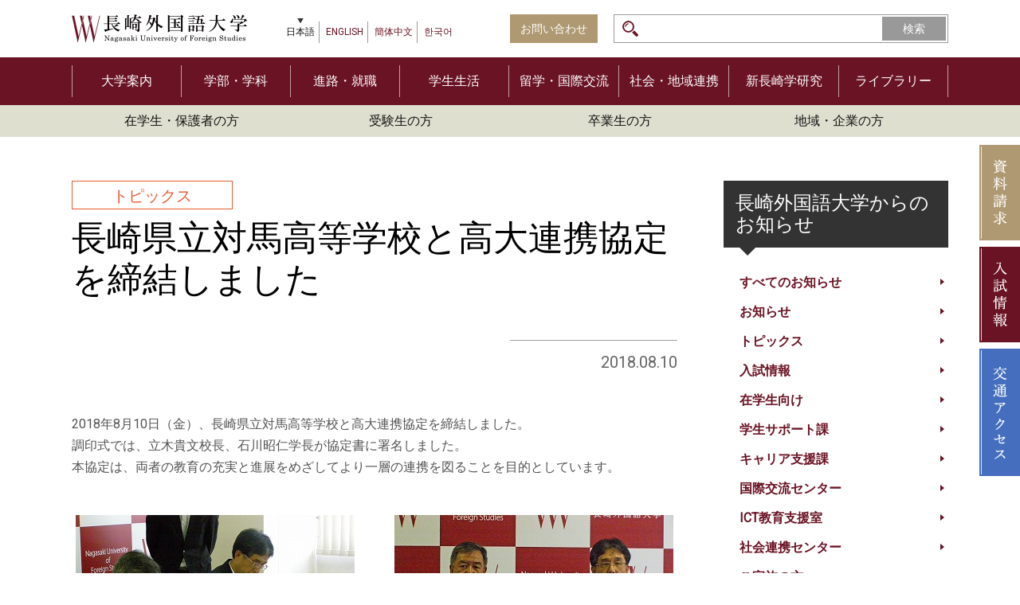

--- FILE ---
content_type: text/html; charset=UTF-8
request_url: https://www.nagasaki-gaigo.ac.jp/all/news_20180810/
body_size: 53727
content:
<!doctype html>
<html>
<head>
<meta charset="utf-8">
<title>
長崎県立対馬高等学校と高大連携協定を締結しました - 長崎外国語大学長崎外国語大学</title>
<meta name="viewport" content="width=device-width,initial-scale=1.0,user-scalable=yes">

<!-- CSS -->
<link rel="stylesheet" href="https://www.nagasaki-gaigo.ac.jp/cms/wp-content/themes/gaidai/css/ress.css">
<link rel="stylesheet" href="https://www.nagasaki-gaigo.ac.jp/cms/wp-content/themes/gaidai/css/layout.css">
<link rel="stylesheet" href="https://www.nagasaki-gaigo.ac.jp/cms/wp-content/themes/gaidai/css/note.css">
<link rel="stylesheet" href="https://www.nagasaki-gaigo.ac.jp/cms/wp-content/themes/gaidai/css/jquery.bxslider.css">
<link rel="stylesheet" href="https://www.nagasaki-gaigo.ac.jp/cms/wp-content/themes/gaidai/css/lightbox.css">
<link href="https://fonts.googleapis.com/css?family=Quattrocento|Roboto" rel="stylesheet">
<!-- Swiper CSS -->
<link rel="stylesheet" href="https://unpkg.com/swiper@8/swiper-bundle.min.css" />
<link rel="stylesheet" href="https://www.nagasaki-gaigo.ac.jp/cms/wp-content/themes/gaidai/css/swiper.css">
<!-- jQuery -->
<script type="text/javascript" src="https://www.nagasaki-gaigo.ac.jp/cms/wp-content/themes/gaidai/js/jquery.min.js"></script>
<script type="text/javascript" src="https://www.nagasaki-gaigo.ac.jp/cms/wp-content/themes/gaidai/js/jquery.bxslider.js"></script>
<script type="text/javascript" src="https://www.nagasaki-gaigo.ac.jp/cms/wp-content/themes/gaidai/js/smoothScroll.js"></script>
<script type="text/javascript" src="https://www.nagasaki-gaigo.ac.jp/cms/wp-content/themes/gaidai/js/tabtab.min.js"></script>
<script type="text/javascript" src="https://www.nagasaki-gaigo.ac.jp/cms/wp-content/themes/gaidai/js/velocity.js"></script>
<script type="text/javascript" src="https://www.nagasaki-gaigo.ac.jp/cms/wp-content/themes/gaidai/js/scripts.js"></script>
<script type="text/javascript" src="https://www.nagasaki-gaigo.ac.jp/cms/wp-content/themes/gaidai/js/lightbox.js"></script>
<!-- Swiper JS -->
<script src="https://unpkg.com/swiper@8/swiper-bundle.min.js"></script>

<!-- 検索フォーム -->
<script type="text/javascript">
var langtype 	= "<input type=\"hidden\" name=\"lang\" value=\"ja\">";
$(function() {
	$(langtype).insertAfter("input.feas-submit-button");
			$("#feas_0_1").attr("value","公開する");
		
	$(".content-searchResult h2").each(function() {
		var pubtext = $(this).html();
		$(this).html(
			pubtext.replace(/,公開する/,"")
		);							   
	});
})
</script>


	
	<script>	
	$(function(){
		$('.tabs').tabtab({
			startSlide: 1,   // starting slide on pageload
		});
	});
	</script>
    <script>
  (function(i,s,o,g,r,a,m){i['GoogleAnalyticsObject']=r;i[r]=i[r]||function(){
  (i[r].q=i[r].q||[]).push(arguments)},i[r].l=1*new Date();a=s.createElement(o),
  m=s.getElementsByTagName(o)[0];a.async=1;a.src=g;m.parentNode.insertBefore(a,m)
  })(window,document,'script','https://www.google-analytics.com/analytics.js','ga');

  ga('create', 'UA-92778754-1', 'auto');
  ga('send', 'pageview');

</script>
  
<meta name='robots' content='index, follow, max-image-preview:large, max-snippet:-1, max-video-preview:-1' />
	<style>img:is([sizes="auto" i], [sizes^="auto," i]) { contain-intrinsic-size: 3000px 1500px }</style>
	
	<!-- This site is optimized with the Yoast SEO plugin v25.9 - https://yoast.com/wordpress/plugins/seo/ -->
	<link rel="canonical" href="https://www.nagasaki-gaigo.ac.jp/all/news_20180810/" />
	<meta property="og:locale" content="ja_JP" />
	<meta property="og:type" content="article" />
	<meta property="og:title" content="長崎県立対馬高等学校と高大連携協定を締結しました - 長崎外国語大学" />
	<meta property="og:url" content="https://www.nagasaki-gaigo.ac.jp/all/news_20180810/" />
	<meta property="og:site_name" content="長崎外国語大学" />
	<meta property="article:published_time" content="2018-08-10T05:17:19+00:00" />
	<meta property="article:modified_time" content="2018-08-10T05:18:07+00:00" />
	<meta property="og:image" content="https://www.nagasaki-gaigo.ac.jp/cms/wp-content/uploads/2025/06/99895fb28f23fb901f325d5805ada20d.jpg" />
	<meta property="og:image:width" content="1416" />
	<meta property="og:image:height" content="939" />
	<meta property="og:image:type" content="image/jpeg" />
	<meta name="author" content="mainuser" />
	<meta name="twitter:card" content="summary_large_image" />
	<meta name="twitter:label1" content="執筆者" />
	<meta name="twitter:data1" content="mainuser" />
	<script type="application/ld+json" class="yoast-schema-graph">{"@context":"https://schema.org","@graph":[{"@type":"Article","@id":"https://www.nagasaki-gaigo.ac.jp/all/news_20180810/#article","isPartOf":{"@id":"https://www.nagasaki-gaigo.ac.jp/all/news_20180810/"},"author":{"name":"mainuser","@id":"https://www.nagasaki-gaigo.ac.jp/#/schema/person/673c18c19ebc1bd310f8f8cae83139f9"},"headline":"長崎県立対馬高等学校と高大連携協定を締結しました","datePublished":"2018-08-10T05:17:19+00:00","dateModified":"2018-08-10T05:18:07+00:00","mainEntityOfPage":{"@id":"https://www.nagasaki-gaigo.ac.jp/all/news_20180810/"},"wordCount":0,"publisher":{"@id":"https://www.nagasaki-gaigo.ac.jp/#organization"},"articleSection":["新着情報"],"inLanguage":"ja"},{"@type":"WebPage","@id":"https://www.nagasaki-gaigo.ac.jp/all/news_20180810/","url":"https://www.nagasaki-gaigo.ac.jp/all/news_20180810/","name":"長崎県立対馬高等学校と高大連携協定を締結しました - 長崎外国語大学","isPartOf":{"@id":"https://www.nagasaki-gaigo.ac.jp/#website"},"datePublished":"2018-08-10T05:17:19+00:00","dateModified":"2018-08-10T05:18:07+00:00","breadcrumb":{"@id":"https://www.nagasaki-gaigo.ac.jp/all/news_20180810/#breadcrumb"},"inLanguage":"ja","potentialAction":[{"@type":"ReadAction","target":["https://www.nagasaki-gaigo.ac.jp/all/news_20180810/"]}]},{"@type":"BreadcrumbList","@id":"https://www.nagasaki-gaigo.ac.jp/all/news_20180810/#breadcrumb","itemListElement":[{"@type":"ListItem","position":1,"name":"ホーム","item":"https://www.nagasaki-gaigo.ac.jp/"},{"@type":"ListItem","position":2,"name":"長崎県立対馬高等学校と高大連携協定を締結しました"}]},{"@type":"WebSite","@id":"https://www.nagasaki-gaigo.ac.jp/#website","url":"https://www.nagasaki-gaigo.ac.jp/","name":"長崎外国語大学","description":"世界がキャンパス！キャンパスが世界！","publisher":{"@id":"https://www.nagasaki-gaigo.ac.jp/#organization"},"alternateName":"長崎外大","potentialAction":[{"@type":"SearchAction","target":{"@type":"EntryPoint","urlTemplate":"https://www.nagasaki-gaigo.ac.jp/?s={search_term_string}"},"query-input":{"@type":"PropertyValueSpecification","valueRequired":true,"valueName":"search_term_string"}}],"inLanguage":"ja"},{"@type":"Organization","@id":"https://www.nagasaki-gaigo.ac.jp/#organization","name":"長崎外国語大学","alternateName":"長崎外大","url":"https://www.nagasaki-gaigo.ac.jp/","logo":{"@type":"ImageObject","inLanguage":"ja","@id":"https://www.nagasaki-gaigo.ac.jp/#/schema/logo/image/","url":"https://www.nagasaki-gaigo.ac.jp/cms/wp-content/uploads/2024/06/a386f2cbfed65defacdb2222144ba484.gif","contentUrl":"https://www.nagasaki-gaigo.ac.jp/cms/wp-content/uploads/2024/06/a386f2cbfed65defacdb2222144ba484.gif","width":568,"height":543,"caption":"長崎外国語大学"},"image":{"@id":"https://www.nagasaki-gaigo.ac.jp/#/schema/logo/image/"}},{"@type":"Person","@id":"https://www.nagasaki-gaigo.ac.jp/#/schema/person/673c18c19ebc1bd310f8f8cae83139f9","name":"mainuser","image":{"@type":"ImageObject","inLanguage":"ja","@id":"https://www.nagasaki-gaigo.ac.jp/#/schema/person/image/","url":"https://secure.gravatar.com/avatar/05b13fdd419f7d18761f84f46431baac39450647ae03cc3f62bb2cc8911e574e?s=96&d=mm&r=g","contentUrl":"https://secure.gravatar.com/avatar/05b13fdd419f7d18761f84f46431baac39450647ae03cc3f62bb2cc8911e574e?s=96&d=mm&r=g","caption":"mainuser"},"url":"https://www.nagasaki-gaigo.ac.jp/author/mainuser/"}]}</script>
	<!-- / Yoast SEO plugin. -->


<link rel='dns-prefetch' href='//www.googletagmanager.com' />
<script type="text/javascript">
/* <![CDATA[ */
window._wpemojiSettings = {"baseUrl":"https:\/\/s.w.org\/images\/core\/emoji\/16.0.1\/72x72\/","ext":".png","svgUrl":"https:\/\/s.w.org\/images\/core\/emoji\/16.0.1\/svg\/","svgExt":".svg","source":{"concatemoji":"https:\/\/www.nagasaki-gaigo.ac.jp\/cms\/wp-includes\/js\/wp-emoji-release.min.js?ver=6.8.3"}};
/*! This file is auto-generated */
!function(s,n){var o,i,e;function c(e){try{var t={supportTests:e,timestamp:(new Date).valueOf()};sessionStorage.setItem(o,JSON.stringify(t))}catch(e){}}function p(e,t,n){e.clearRect(0,0,e.canvas.width,e.canvas.height),e.fillText(t,0,0);var t=new Uint32Array(e.getImageData(0,0,e.canvas.width,e.canvas.height).data),a=(e.clearRect(0,0,e.canvas.width,e.canvas.height),e.fillText(n,0,0),new Uint32Array(e.getImageData(0,0,e.canvas.width,e.canvas.height).data));return t.every(function(e,t){return e===a[t]})}function u(e,t){e.clearRect(0,0,e.canvas.width,e.canvas.height),e.fillText(t,0,0);for(var n=e.getImageData(16,16,1,1),a=0;a<n.data.length;a++)if(0!==n.data[a])return!1;return!0}function f(e,t,n,a){switch(t){case"flag":return n(e,"\ud83c\udff3\ufe0f\u200d\u26a7\ufe0f","\ud83c\udff3\ufe0f\u200b\u26a7\ufe0f")?!1:!n(e,"\ud83c\udde8\ud83c\uddf6","\ud83c\udde8\u200b\ud83c\uddf6")&&!n(e,"\ud83c\udff4\udb40\udc67\udb40\udc62\udb40\udc65\udb40\udc6e\udb40\udc67\udb40\udc7f","\ud83c\udff4\u200b\udb40\udc67\u200b\udb40\udc62\u200b\udb40\udc65\u200b\udb40\udc6e\u200b\udb40\udc67\u200b\udb40\udc7f");case"emoji":return!a(e,"\ud83e\udedf")}return!1}function g(e,t,n,a){var r="undefined"!=typeof WorkerGlobalScope&&self instanceof WorkerGlobalScope?new OffscreenCanvas(300,150):s.createElement("canvas"),o=r.getContext("2d",{willReadFrequently:!0}),i=(o.textBaseline="top",o.font="600 32px Arial",{});return e.forEach(function(e){i[e]=t(o,e,n,a)}),i}function t(e){var t=s.createElement("script");t.src=e,t.defer=!0,s.head.appendChild(t)}"undefined"!=typeof Promise&&(o="wpEmojiSettingsSupports",i=["flag","emoji"],n.supports={everything:!0,everythingExceptFlag:!0},e=new Promise(function(e){s.addEventListener("DOMContentLoaded",e,{once:!0})}),new Promise(function(t){var n=function(){try{var e=JSON.parse(sessionStorage.getItem(o));if("object"==typeof e&&"number"==typeof e.timestamp&&(new Date).valueOf()<e.timestamp+604800&&"object"==typeof e.supportTests)return e.supportTests}catch(e){}return null}();if(!n){if("undefined"!=typeof Worker&&"undefined"!=typeof OffscreenCanvas&&"undefined"!=typeof URL&&URL.createObjectURL&&"undefined"!=typeof Blob)try{var e="postMessage("+g.toString()+"("+[JSON.stringify(i),f.toString(),p.toString(),u.toString()].join(",")+"));",a=new Blob([e],{type:"text/javascript"}),r=new Worker(URL.createObjectURL(a),{name:"wpTestEmojiSupports"});return void(r.onmessage=function(e){c(n=e.data),r.terminate(),t(n)})}catch(e){}c(n=g(i,f,p,u))}t(n)}).then(function(e){for(var t in e)n.supports[t]=e[t],n.supports.everything=n.supports.everything&&n.supports[t],"flag"!==t&&(n.supports.everythingExceptFlag=n.supports.everythingExceptFlag&&n.supports[t]);n.supports.everythingExceptFlag=n.supports.everythingExceptFlag&&!n.supports.flag,n.DOMReady=!1,n.readyCallback=function(){n.DOMReady=!0}}).then(function(){return e}).then(function(){var e;n.supports.everything||(n.readyCallback(),(e=n.source||{}).concatemoji?t(e.concatemoji):e.wpemoji&&e.twemoji&&(t(e.twemoji),t(e.wpemoji)))}))}((window,document),window._wpemojiSettings);
/* ]]> */
</script>
<style id='wp-emoji-styles-inline-css' type='text/css'>

	img.wp-smiley, img.emoji {
		display: inline !important;
		border: none !important;
		box-shadow: none !important;
		height: 1em !important;
		width: 1em !important;
		margin: 0 0.07em !important;
		vertical-align: -0.1em !important;
		background: none !important;
		padding: 0 !important;
	}
</style>
<link rel='stylesheet' id='wp-block-library-css' href='https://www.nagasaki-gaigo.ac.jp/cms/wp-includes/css/dist/block-library/style.min.css?ver=6.8.3' type='text/css' media='all' />
<style id='classic-theme-styles-inline-css' type='text/css'>
/*! This file is auto-generated */
.wp-block-button__link{color:#fff;background-color:#32373c;border-radius:9999px;box-shadow:none;text-decoration:none;padding:calc(.667em + 2px) calc(1.333em + 2px);font-size:1.125em}.wp-block-file__button{background:#32373c;color:#fff;text-decoration:none}
</style>
<style id='global-styles-inline-css' type='text/css'>
:root{--wp--preset--aspect-ratio--square: 1;--wp--preset--aspect-ratio--4-3: 4/3;--wp--preset--aspect-ratio--3-4: 3/4;--wp--preset--aspect-ratio--3-2: 3/2;--wp--preset--aspect-ratio--2-3: 2/3;--wp--preset--aspect-ratio--16-9: 16/9;--wp--preset--aspect-ratio--9-16: 9/16;--wp--preset--color--black: #000000;--wp--preset--color--cyan-bluish-gray: #abb8c3;--wp--preset--color--white: #ffffff;--wp--preset--color--pale-pink: #f78da7;--wp--preset--color--vivid-red: #cf2e2e;--wp--preset--color--luminous-vivid-orange: #ff6900;--wp--preset--color--luminous-vivid-amber: #fcb900;--wp--preset--color--light-green-cyan: #7bdcb5;--wp--preset--color--vivid-green-cyan: #00d084;--wp--preset--color--pale-cyan-blue: #8ed1fc;--wp--preset--color--vivid-cyan-blue: #0693e3;--wp--preset--color--vivid-purple: #9b51e0;--wp--preset--gradient--vivid-cyan-blue-to-vivid-purple: linear-gradient(135deg,rgba(6,147,227,1) 0%,rgb(155,81,224) 100%);--wp--preset--gradient--light-green-cyan-to-vivid-green-cyan: linear-gradient(135deg,rgb(122,220,180) 0%,rgb(0,208,130) 100%);--wp--preset--gradient--luminous-vivid-amber-to-luminous-vivid-orange: linear-gradient(135deg,rgba(252,185,0,1) 0%,rgba(255,105,0,1) 100%);--wp--preset--gradient--luminous-vivid-orange-to-vivid-red: linear-gradient(135deg,rgba(255,105,0,1) 0%,rgb(207,46,46) 100%);--wp--preset--gradient--very-light-gray-to-cyan-bluish-gray: linear-gradient(135deg,rgb(238,238,238) 0%,rgb(169,184,195) 100%);--wp--preset--gradient--cool-to-warm-spectrum: linear-gradient(135deg,rgb(74,234,220) 0%,rgb(151,120,209) 20%,rgb(207,42,186) 40%,rgb(238,44,130) 60%,rgb(251,105,98) 80%,rgb(254,248,76) 100%);--wp--preset--gradient--blush-light-purple: linear-gradient(135deg,rgb(255,206,236) 0%,rgb(152,150,240) 100%);--wp--preset--gradient--blush-bordeaux: linear-gradient(135deg,rgb(254,205,165) 0%,rgb(254,45,45) 50%,rgb(107,0,62) 100%);--wp--preset--gradient--luminous-dusk: linear-gradient(135deg,rgb(255,203,112) 0%,rgb(199,81,192) 50%,rgb(65,88,208) 100%);--wp--preset--gradient--pale-ocean: linear-gradient(135deg,rgb(255,245,203) 0%,rgb(182,227,212) 50%,rgb(51,167,181) 100%);--wp--preset--gradient--electric-grass: linear-gradient(135deg,rgb(202,248,128) 0%,rgb(113,206,126) 100%);--wp--preset--gradient--midnight: linear-gradient(135deg,rgb(2,3,129) 0%,rgb(40,116,252) 100%);--wp--preset--font-size--small: 13px;--wp--preset--font-size--medium: 20px;--wp--preset--font-size--large: 36px;--wp--preset--font-size--x-large: 42px;--wp--preset--spacing--20: 0.44rem;--wp--preset--spacing--30: 0.67rem;--wp--preset--spacing--40: 1rem;--wp--preset--spacing--50: 1.5rem;--wp--preset--spacing--60: 2.25rem;--wp--preset--spacing--70: 3.38rem;--wp--preset--spacing--80: 5.06rem;--wp--preset--shadow--natural: 6px 6px 9px rgba(0, 0, 0, 0.2);--wp--preset--shadow--deep: 12px 12px 50px rgba(0, 0, 0, 0.4);--wp--preset--shadow--sharp: 6px 6px 0px rgba(0, 0, 0, 0.2);--wp--preset--shadow--outlined: 6px 6px 0px -3px rgba(255, 255, 255, 1), 6px 6px rgba(0, 0, 0, 1);--wp--preset--shadow--crisp: 6px 6px 0px rgba(0, 0, 0, 1);}:where(.is-layout-flex){gap: 0.5em;}:where(.is-layout-grid){gap: 0.5em;}body .is-layout-flex{display: flex;}.is-layout-flex{flex-wrap: wrap;align-items: center;}.is-layout-flex > :is(*, div){margin: 0;}body .is-layout-grid{display: grid;}.is-layout-grid > :is(*, div){margin: 0;}:where(.wp-block-columns.is-layout-flex){gap: 2em;}:where(.wp-block-columns.is-layout-grid){gap: 2em;}:where(.wp-block-post-template.is-layout-flex){gap: 1.25em;}:where(.wp-block-post-template.is-layout-grid){gap: 1.25em;}.has-black-color{color: var(--wp--preset--color--black) !important;}.has-cyan-bluish-gray-color{color: var(--wp--preset--color--cyan-bluish-gray) !important;}.has-white-color{color: var(--wp--preset--color--white) !important;}.has-pale-pink-color{color: var(--wp--preset--color--pale-pink) !important;}.has-vivid-red-color{color: var(--wp--preset--color--vivid-red) !important;}.has-luminous-vivid-orange-color{color: var(--wp--preset--color--luminous-vivid-orange) !important;}.has-luminous-vivid-amber-color{color: var(--wp--preset--color--luminous-vivid-amber) !important;}.has-light-green-cyan-color{color: var(--wp--preset--color--light-green-cyan) !important;}.has-vivid-green-cyan-color{color: var(--wp--preset--color--vivid-green-cyan) !important;}.has-pale-cyan-blue-color{color: var(--wp--preset--color--pale-cyan-blue) !important;}.has-vivid-cyan-blue-color{color: var(--wp--preset--color--vivid-cyan-blue) !important;}.has-vivid-purple-color{color: var(--wp--preset--color--vivid-purple) !important;}.has-black-background-color{background-color: var(--wp--preset--color--black) !important;}.has-cyan-bluish-gray-background-color{background-color: var(--wp--preset--color--cyan-bluish-gray) !important;}.has-white-background-color{background-color: var(--wp--preset--color--white) !important;}.has-pale-pink-background-color{background-color: var(--wp--preset--color--pale-pink) !important;}.has-vivid-red-background-color{background-color: var(--wp--preset--color--vivid-red) !important;}.has-luminous-vivid-orange-background-color{background-color: var(--wp--preset--color--luminous-vivid-orange) !important;}.has-luminous-vivid-amber-background-color{background-color: var(--wp--preset--color--luminous-vivid-amber) !important;}.has-light-green-cyan-background-color{background-color: var(--wp--preset--color--light-green-cyan) !important;}.has-vivid-green-cyan-background-color{background-color: var(--wp--preset--color--vivid-green-cyan) !important;}.has-pale-cyan-blue-background-color{background-color: var(--wp--preset--color--pale-cyan-blue) !important;}.has-vivid-cyan-blue-background-color{background-color: var(--wp--preset--color--vivid-cyan-blue) !important;}.has-vivid-purple-background-color{background-color: var(--wp--preset--color--vivid-purple) !important;}.has-black-border-color{border-color: var(--wp--preset--color--black) !important;}.has-cyan-bluish-gray-border-color{border-color: var(--wp--preset--color--cyan-bluish-gray) !important;}.has-white-border-color{border-color: var(--wp--preset--color--white) !important;}.has-pale-pink-border-color{border-color: var(--wp--preset--color--pale-pink) !important;}.has-vivid-red-border-color{border-color: var(--wp--preset--color--vivid-red) !important;}.has-luminous-vivid-orange-border-color{border-color: var(--wp--preset--color--luminous-vivid-orange) !important;}.has-luminous-vivid-amber-border-color{border-color: var(--wp--preset--color--luminous-vivid-amber) !important;}.has-light-green-cyan-border-color{border-color: var(--wp--preset--color--light-green-cyan) !important;}.has-vivid-green-cyan-border-color{border-color: var(--wp--preset--color--vivid-green-cyan) !important;}.has-pale-cyan-blue-border-color{border-color: var(--wp--preset--color--pale-cyan-blue) !important;}.has-vivid-cyan-blue-border-color{border-color: var(--wp--preset--color--vivid-cyan-blue) !important;}.has-vivid-purple-border-color{border-color: var(--wp--preset--color--vivid-purple) !important;}.has-vivid-cyan-blue-to-vivid-purple-gradient-background{background: var(--wp--preset--gradient--vivid-cyan-blue-to-vivid-purple) !important;}.has-light-green-cyan-to-vivid-green-cyan-gradient-background{background: var(--wp--preset--gradient--light-green-cyan-to-vivid-green-cyan) !important;}.has-luminous-vivid-amber-to-luminous-vivid-orange-gradient-background{background: var(--wp--preset--gradient--luminous-vivid-amber-to-luminous-vivid-orange) !important;}.has-luminous-vivid-orange-to-vivid-red-gradient-background{background: var(--wp--preset--gradient--luminous-vivid-orange-to-vivid-red) !important;}.has-very-light-gray-to-cyan-bluish-gray-gradient-background{background: var(--wp--preset--gradient--very-light-gray-to-cyan-bluish-gray) !important;}.has-cool-to-warm-spectrum-gradient-background{background: var(--wp--preset--gradient--cool-to-warm-spectrum) !important;}.has-blush-light-purple-gradient-background{background: var(--wp--preset--gradient--blush-light-purple) !important;}.has-blush-bordeaux-gradient-background{background: var(--wp--preset--gradient--blush-bordeaux) !important;}.has-luminous-dusk-gradient-background{background: var(--wp--preset--gradient--luminous-dusk) !important;}.has-pale-ocean-gradient-background{background: var(--wp--preset--gradient--pale-ocean) !important;}.has-electric-grass-gradient-background{background: var(--wp--preset--gradient--electric-grass) !important;}.has-midnight-gradient-background{background: var(--wp--preset--gradient--midnight) !important;}.has-small-font-size{font-size: var(--wp--preset--font-size--small) !important;}.has-medium-font-size{font-size: var(--wp--preset--font-size--medium) !important;}.has-large-font-size{font-size: var(--wp--preset--font-size--large) !important;}.has-x-large-font-size{font-size: var(--wp--preset--font-size--x-large) !important;}
:where(.wp-block-post-template.is-layout-flex){gap: 1.25em;}:where(.wp-block-post-template.is-layout-grid){gap: 1.25em;}
:where(.wp-block-columns.is-layout-flex){gap: 2em;}:where(.wp-block-columns.is-layout-grid){gap: 2em;}
:root :where(.wp-block-pullquote){font-size: 1.5em;line-height: 1.6;}
</style>
<link rel='stylesheet' id='contact-form-7-css' href='https://www.nagasaki-gaigo.ac.jp/cms/wp-content/plugins/contact-form-7/includes/css/styles.css?ver=6.0.6' type='text/css' media='all' />

<!-- Site Kit によって追加された Google タグ（gtag.js）スニペット -->
<!-- Google アナリティクス スニペット (Site Kit が追加) -->
<script type="text/javascript" src="https://www.googletagmanager.com/gtag/js?id=GT-TQRTJG5" id="google_gtagjs-js" async></script>
<script type="text/javascript" id="google_gtagjs-js-after">
/* <![CDATA[ */
window.dataLayer = window.dataLayer || [];function gtag(){dataLayer.push(arguments);}
gtag("set","linker",{"domains":["www.nagasaki-gaigo.ac.jp"]});
gtag("js", new Date());
gtag("set", "developer_id.dZTNiMT", true);
gtag("config", "GT-TQRTJG5");
/* ]]> */
</script>
<link rel="https://api.w.org/" href="https://www.nagasaki-gaigo.ac.jp/wp-json/" /><link rel="alternate" title="JSON" type="application/json" href="https://www.nagasaki-gaigo.ac.jp/wp-json/wp/v2/posts/8484" /><link rel="alternate" title="oEmbed (JSON)" type="application/json+oembed" href="https://www.nagasaki-gaigo.ac.jp/wp-json/oembed/1.0/embed?url=https%3A%2F%2Fwww.nagasaki-gaigo.ac.jp%2Fall%2Fnews_20180810%2F" />
<link rel="alternate" title="oEmbed (XML)" type="text/xml+oembed" href="https://www.nagasaki-gaigo.ac.jp/wp-json/oembed/1.0/embed?url=https%3A%2F%2Fwww.nagasaki-gaigo.ac.jp%2Fall%2Fnews_20180810%2F&#038;format=xml" />
<script>readMoreArgs = []</script><script type="text/javascript">
				EXPM_VERSION=3.51;EXPM_AJAX_URL='https://www.nagasaki-gaigo.ac.jp/cms/wp-admin/admin-ajax.php';
			function yrmAddEvent(element, eventName, fn) {
				if (element.addEventListener)
					element.addEventListener(eventName, fn, false);
				else if (element.attachEvent)
					element.attachEvent('on' + eventName, fn);
			}
			</script><meta name="generator" content="Site Kit by Google 1.161.0" /><link rel="icon" href="https://www.nagasaki-gaigo.ac.jp/cms/wp-content/uploads/2023/07/cropped-logo2-32x32.png" sizes="32x32" />
<link rel="icon" href="https://www.nagasaki-gaigo.ac.jp/cms/wp-content/uploads/2023/07/cropped-logo2-192x192.png" sizes="192x192" />
<link rel="apple-touch-icon" href="https://www.nagasaki-gaigo.ac.jp/cms/wp-content/uploads/2023/07/cropped-logo2-180x180.png" />
<meta name="msapplication-TileImage" content="https://www.nagasaki-gaigo.ac.jp/cms/wp-content/uploads/2023/07/cropped-logo2-270x270.png" />
</head><body id="top">
<div id="container">
<header class="header-home">
    	<div class="inner">
        	<div id="header-left">
                <a href="https://www.nagasaki-gaigo.ac.jp" id="logo">
                    <img src="https://www.nagasaki-gaigo.ac.jp/cms/wp-content/themes/gaidai/images/common/logo-2x.png" alt="長崎外国語大学">
                </a>
                
                                <ul id="langSelect">
                    <li><a href="https://www.nagasaki-gaigo.ac.jp" class="selected">日本語</a></li>
                    <li><a href="https://www.nagasaki-gaigo.ac.jp?lang=en" class="notselected">ENGLISH</a></li>
                    <li><a href="https://www.nagasaki-gaigo.ac.jp?lang=sc" class="notselected">簡体中文</a></li>
                    <li><a href="https://www.nagasaki-gaigo.ac.jp?lang=kr" class="notselected">한국어</a>
                </ul>
                            </div>
            
                        <ul id="func">
				<li><a href="https://www.nagasaki-gaigo.ac.jp/other-information/contact/">お問い合わせ</a></li>
                <li>
                	<!--
                	<form action="" id="searchForm">
						<input type="text">
                        <input type="submit" value="検索" >                    	
                    </form>
                    -->
                    <form id='feas-searchform-0' action='https://www.nagasaki-gaigo.ac.jp/' method='get'  >
<input type='text' name='s_keyword_0' id='feas_0_0' class='feas_archive_freeword' value=''   />
<input type='submit' name='searchbutton' id='feas-submit-button-0' class='feas-submit-button' value='検索' />

<input type='hidden' name='csp' value='search_add' />
<input type='hidden' name='feadvns_max_line_0' value='1' />
<input type='hidden' name='fe_form_no' value='0' />
</form>
                </li>            
            </ul>
                    </div>
    </header>
<p id="main-menu-open-wrap"><span id="main-menu-open">メインメニュー</span></p>
<div id="main-menu">
<nav id="gNav">
    <ul class="inner">
    	        	<li><a href="https://www.nagasaki-gaigo.ac.jp/about/">
				大学案内            </a></li>
                	<li><a href="https://www.nagasaki-gaigo.ac.jp/faculties-and-departments/">
				学部・学科            </a></li>
                	<li><a href="https://www.nagasaki-gaigo.ac.jp/career/">
				進路・就職            </a></li>
                	<li><a href="https://www.nagasaki-gaigo.ac.jp/campus-life/">
				学生生活            </a></li>
                	<li><a href="https://www.nagasaki-gaigo.ac.jp/studying-abroad/">
				留学・国際交流            </a></li>
                	<li><a href="https://www.nagasaki-gaigo.ac.jp/ccrcc/">
				社会・地域連携            </a></li>
                	<li><a href="https://www.nagasaki-gaigo.ac.jp/recnas/">
				新長崎学研究            </a></li>
                	<li><a href="https://www.nagasaki-gaigo.ac.jp/library/">
				ライブラリー            </a></li>
            </ul>    
</nav>

<nav id="subNav">
    <ul class="inner">
                	<li><a href="https://www.nagasaki-gaigo.ac.jp/to-students/">
				在学生・保護者の方            </a></li>
                	<li><a href="https://www.nagasaki-gaigo.ac.jp/applicants/">
				受験生の方            </a></li>
                	<li><a href="https://www.nagasaki-gaigo.ac.jp/alumni/">
				卒業生の方            </a></li>
                	<li><a href="https://www.nagasaki-gaigo.ac.jp/public/">
				地域・企業の方            </a></li>
            </ul>  
</nav>

<nav id="fixedNav-sp">
    <ul class="inner">
        <li><a href="https://www.nagasaki-gaigo.ac.jp/other-information/request/">資料請求</a></li>
        <li><a href="https://www.nagasaki-gaigo.ac.jp/exam-site/" target="_blank">入試情報</a></li>
        <li><a href="https://www.nagasaki-gaigo.ac.jp/other-information/access/">交通アクセス</a></li>
    </ul>
</nav>



</div><!--main-menu-open END-->

<nav id="fixedNav">
    <ul>
        <li><a href="https://www.nagasaki-gaigo.ac.jp/other-information/request/"><img src="https://www.nagasaki-gaigo.ac.jp/cms/wp-content/themes/gaidai/images/common/fixed-btn-01.png" alt="資料請求"></a></li>
        <li><a href="https://www.nagasaki-gaigo.ac.jp/exam-site/" target="_blank"><img src="https://www.nagasaki-gaigo.ac.jp/cms/wp-content/themes/gaidai/images/common/fixed-btn-02.png" alt="入試情報"></a></li>
        <li><a href="https://www.nagasaki-gaigo.ac.jp/other-information/access/"><img src="https://www.nagasaki-gaigo.ac.jp/cms/wp-content/themes/gaidai/images/common/fixed-btn-03.png" alt="交通アクセス"></a></li>
    </ul>
</nav>



  <div id="main-sub" class="main news-single">
    <div class="inner">
      <div id="content">
        <div id="note" class="cf">
        
        		<span class="newsCatIcon" style="border-color:#e55c32;color:#e55c32" >
        	トピックス        </span>
                 
          <h1>長崎県立対馬高等学校と高大連携協定を締結しました</h1>
          <p class="date">2018.08.10</p>
          
          <p>2018年8月10日（金）、長崎県立対馬高等学校と高大連携協定を締結しました。<br />
調印式では、立木貴文校長、石川昭仁学長が協定書に署名しました。<br />
本協定は、両者の教育の充実と進展をめざしてより一層の連携を図ることを目的としています。</p>
<table class="twocolumn">
<tbody>
<tr style="height: 291px">
<td style="height: 291px;text-align: left"><img fetchpriority="high" decoding="async" class="aligncenter size-full wp-image-8485" src="http://www.nagasaki-gaigo.ac.jp/cms/wp-content/uploads/2018/08/tsushima_1.jpg" alt="" width="350" height="262" srcset="https://www.nagasaki-gaigo.ac.jp/cms/wp-content/uploads/2018/08/tsushima_1.jpg 350w, https://www.nagasaki-gaigo.ac.jp/cms/wp-content/uploads/2018/08/tsushima_1-300x225.jpg 300w" sizes="(max-width: 350px) 100vw, 350px" /></td>
<td style="height: 291px;text-align: left"><img decoding="async" class="aligncenter size-full wp-image-8486" src="http://www.nagasaki-gaigo.ac.jp/cms/wp-content/uploads/2018/08/tsushima_2.jpg" alt="" width="350" height="262" srcset="https://www.nagasaki-gaigo.ac.jp/cms/wp-content/uploads/2018/08/tsushima_2.jpg 350w, https://www.nagasaki-gaigo.ac.jp/cms/wp-content/uploads/2018/08/tsushima_2-300x225.jpg 300w" sizes="(max-width: 350px) 100vw, 350px" /></td>
</tr>
<tr style="height: 23.6165px">
<td style="height: 23.6165px;text-align: left" colspan="2"><img decoding="async" class="wp-image-8487 alignleft" src="http://www.nagasaki-gaigo.ac.jp/cms/wp-content/uploads/2018/08/tsushima_3.jpg" width="720" height="411" srcset="https://www.nagasaki-gaigo.ac.jp/cms/wp-content/uploads/2018/08/tsushima_3.jpg 700w, https://www.nagasaki-gaigo.ac.jp/cms/wp-content/uploads/2018/08/tsushima_3-300x171.jpg 300w" sizes="(max-width: 720px) 100vw, 720px" /></td>
</tr>
</tbody>
</table>
<p>&nbsp;</p>
<h5>お問合せ先</h5>
<p>長崎外国語大学  社会連携センター</p>
<hr>

        </div>
        <!--note END-->
        
        <section class="note-add">
    <div class="tabs">

        <ul class="tabs__menu">
        
            
                    </ul>

        <div class="tabs__content">
        
            
                    </div>

  </div>
</section>


<section style="display:none;">

<div class="newsBox-inner">
    <dl>
        <dt>
                        
                            <p class="newsCatTitle">関連のあるお知らせ</p>
                    </dt>
        <dd>
			<p>            	現在、関連のあるお知らせはありません。            
            </p>        </dd>
    </dl>
</div><!--newsBox-inner END--> 

  
</section>

 
        

      </div>
      <!--content END-->
      <div id="sidebar">
            <div id="sidebar">
	
        <p id="parentName"><span class="name">長崎外国語大学からのお知らせ</span><span class="hukidashi"></span></p>
        <ul id="brothers">
        	<li><a href="https://www.nagasaki-gaigo.ac.jp/news/all/">すべてのお知らせ</a><span class="arrow"></span></li>
                        <li><a href="https://www.nagasaki-gaigo.ac.jp/newscat/other/">お知らせ</a><span class="arrow"></span></li>
                        <li><a href="https://www.nagasaki-gaigo.ac.jp/newscat/topics/">トピックス</a><span class="arrow"></span></li>
                        <li><a href="https://www.nagasaki-gaigo.ac.jp/newscat/examination-info/">入試情報</a><span class="arrow"></span></li>
                        <li><a href="https://www.nagasaki-gaigo.ac.jp/newscat/students/">在学生向け</a><span class="arrow"></span></li>
                        <li><a href="https://www.nagasaki-gaigo.ac.jp/newscat/students-support-division/">学生サポート課</a><span class="arrow"></span></li>
                        <li><a href="https://www.nagasaki-gaigo.ac.jp/newscat/carrer-support-division/">キャリア支援課</a><span class="arrow"></span></li>
                        <li><a href="https://www.nagasaki-gaigo.ac.jp/newscat/international-exchange-center/">国際交流センター</a><span class="arrow"></span></li>
                        <li><a href="https://www.nagasaki-gaigo.ac.jp/newscat/ict/">ICT教育支援室</a><span class="arrow"></span></li>
                        <li><a href="https://www.nagasaki-gaigo.ac.jp/newscat/ccrcc-info/">社会連携センター</a><span class="arrow"></span></li>
                        <li><a href="https://www.nagasaki-gaigo.ac.jp/newscat/parents/">ご家族の方へ</a><span class="arrow"></span></li>
                    </ul>
	
    </div>
<!--sidebar END-->       </div>
      <!--sidebar END--> 
    </div>
    <!--inner END--> 
  </div>
  <!--main END--> 
  
<footer>
	    <div id="breadcrumbList">
        <div class="inner">
            <ul>
                <li class="breadcrumb-home"><a href="https://www.nagasaki-gaigo.ac.jp">HOME</a></li>
                                	<li><a href="https://www.nagasaki-gaigo.ac.jp/news/all/">長崎外国語大学からのお知らせ</a></li>
					<li><a href="https://www.nagasaki-gaigo.ac.jp/newscat/topics/">	トピックス</a></li>
                    <li>長崎県立対馬高等学校と高大連携協定を締結しました</li>

                

            </ul>
            <a href="#top" id="toTop"><span>ページの先頭へ</span></a>
        </div>
    </div>
    
        <div id="sitemap">
        <div class="inner">
            <h2>長崎外国語大学ウェブサイト コンテンツ一覧</h2>
            <ul id="sitemap-blocks">
                <li class="sitemap-block">
                	<h3 class="haveWrap"><a href="https://www.nagasaki-gaigo.ac.jp/about/" class="have">大学案内</a></h3>
<ul>
	   <li><a href="https://www.nagasaki-gaigo.ac.jp/about/outline/" >大学概要</a>

    
	
					
	</li>
		   <li><a href="https://www.nagasaki-gaigo.ac.jp/about/president/" >学長室</a>

    
	
					
	</li>
		   <li><a href="https://www.nagasaki-gaigo.ac.jp/about/organization-and-management/" >組織と運営 </a>

    
	
					
	</li>
		   <li><a href="https://www.nagasaki-gaigo.ac.jp/about/educationalinformation/" >大学の教育活動に伴う基本的な情報</a>

    
	
					
	</li>
		   <li><a href="https://www.nagasaki-gaigo.ac.jp/about/financial_info/" >財務情報の公開</a>

    
	
					
	</li>
		   <li><a href="https://www.nagasaki-gaigo.ac.jp/about/student_support_act_list/" >修学支援法に基づく機関要件確認のための情報公開</a>

    
	
					
	</li>
		   <li><a href="https://www.nagasaki-gaigo.ac.jp/about/internalqualityassurance/" >内部質保証の推進と自己点検・評価</a>

    
	
					
	</li>
		   <li><a href="https://www.nagasaki-gaigo.ac.jp/about/educational_innovation/" >大学教育改革</a>

    
	
					
	</li>
		   <li><a href="https://www.nagasaki-gaigo.ac.jp/about/ir_information/" >IR情報公開</a>

    
	
					
	</li>
		   <li><a href="https://www.nagasaki-gaigo.ac.jp/about/compliance/" >コンプライアンスの推進</a>

    
	
					
	</li>
		   <li><a href="https://www.nagasaki-gaigo.ac.jp/about/center/" >センター・付属機関</a>

    
	
					
	</li>
		   <li><a href="https://www.nagasaki-gaigo.ac.jp/about/publication/" >報道・広報資料</a>

    
	
					
	</li>
		   <li><a href="https://www.nagasaki-gaigo.ac.jp/about/donation/" >ご寄付のお願い</a>

    
	
					
	</li>
		   <li><a href="https://www.nagasaki-gaigo.ac.jp/about/recruit/" >教職員採用情報	</a>

    
	
					
	</li>
					   <li><a href="https://www.nagasaki-gaigo.ac.jp/about/information-security-policy/" >学校法人長崎学院 情報セキュリティポリシー</a>

    
	
					
	</li>
		   <li><a href="https://www.nagasaki-gaigo.ac.jp/about/openaccesspolicy/" >長崎外国語大学 オープンアクセスポリシー</a>

    
	
					
	</li>
					   <li><a href="https://www.nagasaki-gaigo.ac.jp/about/affiliated_company/" >関連会社について</a>

    
	
					
	</li>
		</ul>
<h3 class="haveWrap"><a href="https://www.nagasaki-gaigo.ac.jp/faculties-and-departments/" class="have">学部・学科</a></h3>
<ul>
	   <li><a href="https://www.nagasaki-gaigo.ac.jp/faculties-and-departments/nippon/" >国際日本学科について</a>

    
	
					
	</li>
		   <li><a href="https://www.nagasaki-gaigo.ac.jp/faculties-and-departments/teachers/" >教員紹介</a>

    
	
					
	</li>
		   <li><a href="https://www.nagasaki-gaigo.ac.jp/faculties-and-departments/philosophy_idea/" >教育理念、教育研究上の目的および人材育成の目的</a>

    
	
					
	</li>
		   <li><a href="https://www.nagasaki-gaigo.ac.jp/faculties-and-departments/department-2/" >学科・専修</a>

    
	
					
	</li>
		   <li><a href="https://www.nagasaki-gaigo.ac.jp/faculties-and-departments/2-foreign-languages/" >2ヵ国語と私</a>

    
	
					
	</li>
		   <li><a href="https://www.nagasaki-gaigo.ac.jp/faculties-and-departments/professional-education-program/" >専門教育プログラム</a>

    
	
					
	</li>
		   <li><a href="https://www.nagasaki-gaigo.ac.jp/faculties-and-departments/project/" >Gaidaiプロジェクト</a>

    
	
					
	</li>
		   <li><a href="https://www.nagasaki-gaigo.ac.jp/faculties-and-departments/curriculum/" >カリキュラム</a>

    
	
					
	</li>
		   <li><a href="https://www.nagasaki-gaigo.ac.jp/faculties-and-departments/department_introduction/" >本学で学べる言語の紹介動画</a>

    
	
					
	</li>
		   <li><a href="https://www.nagasaki-gaigo.ac.jp/faculties-and-departments/course-of-study/" >教員養成に関する情報</a>

    
	
					
	</li>
		   <li><a href="https://www.nagasaki-gaigo.ac.jp/faculties-and-departments/kyoushoku_guidebook/" >教職ガイドブック</a>

    
	
					
	</li>
		   <li><a href="https://www.nagasaki-gaigo.ac.jp/faculties-and-departments/literacy_education_program/" >NUFS DS リテラシー教育プログラム</a>

    
	
					
	</li>
		</ul>
                </li>
                <li class="sitemap-block">
                	<h3 class="haveWrap"><a href="https://www.nagasaki-gaigo.ac.jp/career/" class="have">進路・就職</a></h3>
<ul>
	   <li><a href="https://www.nagasaki-gaigo.ac.jp/career/career_support/" >キャリアサポート</a>

    
	
					
	</li>
		   <li><a href="https://www.nagasaki-gaigo.ac.jp/career/career_center/" >キャリアセンター</a>

    
	
					
	</li>
		   <li><a href="https://www.nagasaki-gaigo.ac.jp/career/license/" >資格取得</a>

    
	
					
	</li>
		   <li><a href="https://www.nagasaki-gaigo.ac.jp/career/place-of-employment/" >過去3年間の主な就職先（業種別）と進学先</a>

    
	
					
	</li>
		   <li><a href="https://www.nagasaki-gaigo.ac.jp/career/certificate-examination/" >検定試験</a>

    
	
					
	</li>
		   <li><a href="https://www.nagasaki-gaigo.ac.jp/career/alumnus_message/" >卒業生インタビュー</a>

    
	
					
	</li>
		</ul>
<h3 class="haveWrap"><a href="https://www.nagasaki-gaigo.ac.jp/campus-life/" class="have">学生生活</a></h3>
<ul>
	   <li><a href="https://www.nagasaki-gaigo.ac.jp/campus-life/calendar/" >学年暦</a>

    
	
					
	</li>
			   <li><a href="https://www.nagasaki-gaigo.ac.jp/campus-life/campus-map/" >キャンパスマップ</a>

    
	
					
	</li>
		   <li><a href="https://www.nagasaki-gaigo.ac.jp/campus-life/original-scholarship/" >オリジナルの奨学金</a>

    
	
					
	</li>
		   <li><a href="https://www.nagasaki-gaigo.ac.jp/campus-life/club/" >クラブ・サークル紹介</a>

    
	
					
	</li>
		   <li><a href="https://www.nagasaki-gaigo.ac.jp/campus-life/former_school/" >キャンパスデータ</a>

    
	
					
	</li>
		   <li><a href="https://www.nagasaki-gaigo.ac.jp/campus-life/barrier_free/" >障がいのある学生への支援</a>

    
	
					
	</li>
		   <li><a href="https://www.nagasaki-gaigo.ac.jp/campus-life/ampelos/" >国際寮「アンペロス」</a>

    
	
					
	</li>
			   <li><a href="https://www.nagasaki-gaigo.ac.jp/campus-life/nayami/" >お悩み相談</a>

    
	
					
	</li>
		</ul>
<h3 class="haveWrap"><a href="https://www.nagasaki-gaigo.ac.jp/studying-abroad/" class="have">留学・国際交流</a></h3>
<ul>
	   <li><a href="https://www.nagasaki-gaigo.ac.jp/studying-abroad/studyabroad_system/" >長崎外大の留学制度</a>

    
	
					
	</li>
		   <li><a href="https://www.nagasaki-gaigo.ac.jp/studying-abroad/7supports/" >7つの留学支援制度</a>

    
	
					
	</li>
		   <li><a href="https://www.nagasaki-gaigo.ac.jp/studying-abroad/real_feeling/" >留学のホンネ（教員 × 在学生対談）</a>

    
	
					
	</li>
		   <li><a href="https://www.nagasaki-gaigo.ac.jp/studying-abroad/experience_report/" >留学体験レポート</a>

    
	
					
	</li>
		   <li><a href="https://www.nagasaki-gaigo.ac.jp/studying-abroad/learn_together/" >留学生と私</a>

    
	
					
	</li>
					   <li><a href="https://www.nagasaki-gaigo.ac.jp/studying-abroad/experiencereport/" >学内留学体験レポート</a>

    
	
					
	</li>
		   <li><a href="https://www.nagasaki-gaigo.ac.jp/studying-abroad/regionalinternationalexchange/" >留学しなくても国際交流</a>

    
	
					
	</li>
		   <li><a href="https://www.nagasaki-gaigo.ac.jp/studying-abroad/partner_university/" >国際交流協定校</a>

    
	
					
	</li>
			   <li><a href="https://www.nagasaki-gaigo.ac.jp/studying-abroad/schedule_studyabroad/" >留学スケジュール</a>

    
	
					
	</li>
		   <li><a href="https://www.nagasaki-gaigo.ac.jp/studying-abroad/receiving_program/" >留学生向け（受入）留学プログラム</a>

    
	
					
	</li>
		   <li><a href="https://www.nagasaki-gaigo.ac.jp/studying-abroad/summer_program/" >留学生向け（受入）夏季短期留学プログラム</a>

    
	
					
	</li>
		</ul>
                </li>
                <li class="sitemap-block">
                	<h3 class="haveWrap"><a href="https://www.nagasaki-gaigo.ac.jp/ccrcc/" class="have">社会・地域連携</a></h3>
<ul>
	   <li><a href="https://www.nagasaki-gaigo.ac.jp/ccrcc/center/" >社会連携センター</a>

    
	
					
	</li>
		   <li><a href="https://www.nagasaki-gaigo.ac.jp/ccrcc/openlecture/" >語学セミナー</a>

    
	
					
	</li>
		   <li><a href="https://www.nagasaki-gaigo.ac.jp/ccrcc/koukaikouza/" >公開講座</a>

    
	
					
	</li>
		   <li><a href="https://www.nagasaki-gaigo.ac.jp/ccrcc/homecoming_obog/" >ホームカミングデー、外語祭OB/OG会</a>

    
	
					
	</li>
		   <li><a href="https://www.nagasaki-gaigo.ac.jp/ccrcc/recurrent/" >社会人リカレント講座</a>

    
	
					
	</li>
		   <li><a href="https://www.nagasaki-gaigo.ac.jp/ccrcc/introduction/" >研究者紹介</a>

    
	
					
	</li>
		   <li><a href="https://www.nagasaki-gaigo.ac.jp/ccrcc/agreement/" >学校法人長崎学院（長崎外国語大学）との協定締結先一覧</a>

    
	
					
	</li>
		   <li><a href="https://www.nagasaki-gaigo.ac.jp/ccrcc/past_record/" >社会連携の取組実績</a>

    
	
					
	</li>
		   <li><a href="https://www.nagasaki-gaigo.ac.jp/ccrcc/evc/" >英語ボキャブラリーコンテスト</a>

    
	
					
	</li>
		   <li><a href="https://www.nagasaki-gaigo.ac.jp/ccrcc/industry_academia_government/" >九州西部地域大学・短期大学連合 産学官連携プラットフォーム</a>

    
	
					
	</li>
		</ul>
<h3 class="haveWrap"><a href="https://www.nagasaki-gaigo.ac.jp/recnas/" class="have">新長崎学研究</a></h3>
<ul>
	   <li><a href="https://www.nagasaki-gaigo.ac.jp/recnas/aboutrecnas/" >新長崎学研究センター</a>

    
	
					
	</li>
		   <li><a href="https://www.nagasaki-gaigo.ac.jp/recnas/newspaper/" >写真に見る115年前の長崎―日露戦争時代―</a>

    
	
					
	</li>
		   <li><a href="https://www.nagasaki-gaigo.ac.jp/recnas/uenohikoma/" >上野彦馬とその時代</a>

    
	
					
	</li>
			   <li><a href="https://www.nagasaki-gaigo.ac.jp/recnas/publications/" >刊行物</a>

    
	
					
	</li>
		   <li><a href="https://www.nagasaki-gaigo.ac.jp/recnas/researchmeeting/" >活動実績</a>

    
	
					
	</li>
		   <li><a href="https://www.nagasaki-gaigo.ac.jp/recnas/mooc/" >講義教材動画（MOOC）</a>

    
	
					
	</li>
			   <li><a href="https://www.nagasaki-gaigo.ac.jp/recnas/nufs-collections/" >収蔵資料を用いた研究成果</a>

    
	
					
	</li>
		   <li><a href="https://www.nagasaki-gaigo.ac.jp/recnas/valuable_materials/" >長崎外国語大学 収蔵コレクション</a>

    
	
					
	</li>
		</ul>
<h3 class="haveWrap"><a href="https://www.nagasaki-gaigo.ac.jp/library/" class="have">ライブラリー</a></h3>
<ul>
	   <li><a href="https://www.nagasaki-gaigo.ac.jp/library/information/" >利用案内</a>

    
	
					
	</li>
		   <li><a href="https://www.nagasaki-gaigo.ac.jp/library/facility/" >施設案内</a>

    
	
					
	</li>
		   <li><a href="http://venus.nagasaki-gaigo.ac.jp/index.html" target="_blank">ライブラリーオリジナルページ</a>

    
	
					
	</li>
		   <li><a href="http://venus.nagasaki-gaigo.ac.jp/intrasite/CARINWEBOPAC.HTM" target="_blank">蔵書検索（OPAC）</a>

    
	
					
	</li>
		   <li><a href="https://www.nagasaki-gaigo.ac.jp/library/extramural_library/" >学外の図書館利用について</a>

    
	
					
	</li>
		   <li><a href="https://nufs.repo.nii.ac.jp/" target="_blank">長崎外大リポジトリ</a>

    
	
					
	</li>
		   <li><a href="https://www.nagasaki-gaigo.ac.jp/library/database/" >探す・調べる</a>

    
	
					
	</li>
		   <li><a href="https://www.nagasaki-gaigo.ac.jp/library/e-book/" >電子ブック（e-book）</a>

    
	
					
	</li>
		   <li><a href="https://www.nagasaki-gaigo.ac.jp/library/visitor/" >学外の方の図書館利用</a>

    
	
					
	</li>
		   <li><a href="https://www.nagasaki-gaigo.ac.jp/library/library_link/" >リンク集</a>

    
	
					
	</li>
		</ul>
                </li>
                <li class="sitemap-block">
                	<h3 class="haveWrap"><a href="https://www.nagasaki-gaigo.ac.jp/exam-site/" class="have">入試情報サイト</a></h3>
<ul>
	   <li><a href="https://www.d-pam.com/nagasaki-gaigo/2514715/index.html?tm=1#target/page_no=1" target="_blank">デジタルパンフレット</a>

    
	
					
	</li>
		   <li><a href="https://www.nagasaki-gaigo.ac.jp/exam-site/schedule/" >入試日程一覧</a>

    
	
					
	</li>
		   <li><a href="https://www.nagasaki-gaigo.ac.jp/exam-site/web-application-2/" >インターネット出願</a>

    
	
					
	</li>
		</ul>
<h3 class="haveWrap"><a href="https://www.nagasaki-gaigo.ac.jp/other-information/" class="have">その他のご案内</a></h3>
<ul>
	   <li><a href="https://www.nagasaki-gaigo.ac.jp/other-information/contact/" >お問い合わせ</a>

    
	
					
	</li>
		   <li><a href="https://www.nagasaki-gaigo.ac.jp/other-information/request/" >資料請求</a>

    
	
					
	</li>
		   <li><a href="https://www.nagasaki-gaigo.ac.jp/other-information/terms/" >サイトご利用について</a>

    
	
					
	</li>
		   <li><a href="https://www.nagasaki-gaigo.ac.jp/other-information/access/" >交通アクセス</a>

    
	
					
	</li>
		   <li><a href="https://www.nagasaki-gaigo.ac.jp/other-information/privacy/" >プライバシーポリシー</a>

    
	
					
	</li>
		   <li><a href="https://www.nagasaki-gaigo.ac.jp/other-information/rss-2/" >RSSのご利用について</a>

    
	
					
	</li>
		</ul>
						<h3><a href="https://www.nagasaki-gaigo.ac.jp/to-students/">在学生・保護者の方</a></h3>
											<h3><a href="https://www.nagasaki-gaigo.ac.jp/applicants/">受験生の方</a></h3>
											<h3><a href="https://www.nagasaki-gaigo.ac.jp/alumni/">卒業生の方</a></h3>
											<h3><a href="https://www.nagasaki-gaigo.ac.jp/public/">地域・企業の方</a></h3>
					                </li>
            </ul>
        </div>
    </div>
    
    <div id="footerInfo">
        <div class="inner">
                       <img src="https://www.nagasaki-gaigo.ac.jp/cms/wp-content/themes/gaidai/images/common/logo-2x.png" alt="" id="ftLogo">
            <p id="address">
            〒851-2196            長崎市横尾3丁目15-1            <br>
            TEL:095-840-2000 ／
            FAX:095-840-2001            </p>
			
			
			
			
			
			<style>
    #customLogo {
        width: 200px; /* 幅を200pxに設定 */
        height: auto; /* 高さは自動調整 */
    }
</style>

<a href="https://www.nagasaki-gaigo.ac.jp/system_list/" target="_blank">
    <img src="https://www.nagasaki-gaigo.ac.jp/cms/wp-content/uploads/2024/02/041fc25115d15d3cbb9e1f01666e97a1.png" alt="" id="customLogo">
</a><br> <br>
			
			
			
			
			
			
			
			
			
			
            <ul id="sns">
                <li><a href="https://twitter.com/nufs_kouhou" target="_blank"><img src="https://www.nagasaki-gaigo.ac.jp/cms/wp-content/themes/gaidai/images/common/snsicon-x.png" alt=""></a></li>
                <li><a href="https://www.instagram.com/nufs_nyushi/" target="_blank"><img src="https://www.nagasaki-gaigo.ac.jp/cms/wp-content/themes/gaidai/images/common/snsicon-instagram.png" alt=""></a></li>
                <li><a href="https://page.line.me/nagasakigaidai" target="_blank"><img src="https://www.nagasaki-gaigo.ac.jp/cms/wp-content/themes/gaidai/images/common/snsicon-line.png" alt=""></a></li>
            </ul>
                        <p id="copyright">Copyright 2016 Nagasaki University of Foreign Studies. All Rights Reserved.</p>
        </div>
    </div>
</footer>

</div>
<script type="speculationrules">
{"prefetch":[{"source":"document","where":{"and":[{"href_matches":"\/*"},{"not":{"href_matches":["\/cms\/wp-*.php","\/cms\/wp-admin\/*","\/cms\/wp-content\/uploads\/*","\/cms\/wp-content\/*","\/cms\/wp-content\/plugins\/*","\/cms\/wp-content\/themes\/gaidai\/*","\/*\\?(.+)"]}},{"not":{"selector_matches":"a[rel~=\"nofollow\"]"}},{"not":{"selector_matches":".no-prefetch, .no-prefetch a"}}]},"eagerness":"conservative"}]}
</script>
<link rel='stylesheet' id='feas-css' href='https://www.nagasaki-gaigo.ac.jp/cms/wp-content/plugins/fe-advanced-search/feas.css?ver=6.8.3' type='text/css' media='all' />
<script type="text/javascript" src="https://www.nagasaki-gaigo.ac.jp/cms/wp-includes/js/dist/hooks.min.js?ver=4d63a3d491d11ffd8ac6" id="wp-hooks-js"></script>
<script type="text/javascript" src="https://www.nagasaki-gaigo.ac.jp/cms/wp-includes/js/dist/i18n.min.js?ver=5e580eb46a90c2b997e6" id="wp-i18n-js"></script>
<script type="text/javascript" id="wp-i18n-js-after">
/* <![CDATA[ */
wp.i18n.setLocaleData( { 'text direction\u0004ltr': [ 'ltr' ] } );
/* ]]> */
</script>
<script type="text/javascript" src="https://www.nagasaki-gaigo.ac.jp/cms/wp-content/plugins/contact-form-7/includes/swv/js/index.js?ver=6.0.6" id="swv-js"></script>
<script type="text/javascript" id="contact-form-7-js-translations">
/* <![CDATA[ */
( function( domain, translations ) {
	var localeData = translations.locale_data[ domain ] || translations.locale_data.messages;
	localeData[""].domain = domain;
	wp.i18n.setLocaleData( localeData, domain );
} )( "contact-form-7", {"translation-revision-date":"2025-04-11 06:42:50+0000","generator":"GlotPress\/4.0.1","domain":"messages","locale_data":{"messages":{"":{"domain":"messages","plural-forms":"nplurals=1; plural=0;","lang":"ja_JP"},"This contact form is placed in the wrong place.":["\u3053\u306e\u30b3\u30f3\u30bf\u30af\u30c8\u30d5\u30a9\u30fc\u30e0\u306f\u9593\u9055\u3063\u305f\u4f4d\u7f6e\u306b\u7f6e\u304b\u308c\u3066\u3044\u307e\u3059\u3002"],"Error:":["\u30a8\u30e9\u30fc:"]}},"comment":{"reference":"includes\/js\/index.js"}} );
/* ]]> */
</script>
<script type="text/javascript" id="contact-form-7-js-before">
/* <![CDATA[ */
var wpcf7 = {
    "api": {
        "root": "https:\/\/www.nagasaki-gaigo.ac.jp\/wp-json\/",
        "namespace": "contact-form-7\/v1"
    }
};
/* ]]> */
</script>
<script type="text/javascript" src="https://www.nagasaki-gaigo.ac.jp/cms/wp-content/plugins/contact-form-7/includes/js/index.js?ver=6.0.6" id="contact-form-7-js"></script>
</body>
<script src="https://www.nagasaki-gaigo.ac.jp/cms/wp-content/themes/gaidai/js/swiper.js"></script>
</html><!-- WP Fastest Cache file was created in 1.331 seconds, on 2026年1月30日 @ 18:15 --><!-- need to refresh to see cached version -->

--- FILE ---
content_type: text/css
request_url: https://www.nagasaki-gaigo.ac.jp/cms/wp-content/themes/gaidai/css/swiper.css
body_size: 113
content:
@charset "UTF-8";

/*swiper_slide*/
.slide {
	width: 760px;
	margin: 15px auto 0;
}
.swiperMain {
	width: 100%;
}
.swiperThumbnail .swiper-slide-thumb-active img {
	border: 3px solid #007aff;
}

--- FILE ---
content_type: text/plain
request_url: https://www.google-analytics.com/j/collect?v=1&_v=j102&a=262790903&t=pageview&_s=1&dl=https%3A%2F%2Fwww.nagasaki-gaigo.ac.jp%2Fall%2Fnews_20180810%2F&ul=en-us%40posix&dt=%E9%95%B7%E5%B4%8E%E7%9C%8C%E7%AB%8B%E5%AF%BE%E9%A6%AC%E9%AB%98%E7%AD%89%E5%AD%A6%E6%A0%A1%E3%81%A8%E9%AB%98%E5%A4%A7%E9%80%A3%E6%90%BA%E5%8D%94%E5%AE%9A%E3%82%92%E7%B7%A0%E7%B5%90%E3%81%97%E3%81%BE%E3%81%97%E3%81%9F%20-%20%E9%95%B7%E5%B4%8E%E5%A4%96%E5%9B%BD%E8%AA%9E%E5%A4%A7%E5%AD%A6%E9%95%B7%E5%B4%8E%E5%A4%96%E5%9B%BD%E8%AA%9E%E5%A4%A7%E5%AD%A6&sr=1280x720&vp=1280x720&_u=IADAAEABAAAAACAAI~&jid=1787272257&gjid=1344698985&cid=838857851.1769764531&tid=UA-92778754-1&_gid=1199702594.1769764532&_r=1&_slc=1&z=1774298699
body_size: -574
content:
2,cG-XXPGRKJ6D3

--- FILE ---
content_type: application/javascript
request_url: https://www.nagasaki-gaigo.ac.jp/cms/wp-content/themes/gaidai/js/tabtab.min.js
body_size: 4634
content:
/*! tabtab.js - v0.1.3 | (c) 2015 @gijsroge | MIT license | https://github.com/gijsroge/tabtab.js */
!function(a){"use strict";a.fn.closestChild=function(b){var c,d;return c=this.children(),0===c.length?a():(d=c.filter(b),d.length>0?d:c.closestChild(b))};var b=0;a.fn.tabtab=function(c){var d=a.extend({tabMenu:".tabs__menu",tabContent:".tabs__content",next:".tabs-controls__next",prev:".tabs-controls__prev",startSlide:2,arrows:!0,animateHeight:!0,fixedHeight:!0,useAnimations:!0,easing:[200,20],speed:700,slideDelay:0,perspective:1500,transformOrigin:"center top",perspectiveOrigin:"50% 50%",translateY:0,translateX:0,scale:1.05,rotateX:20,rotateY:0,skewY:0,skewX:0,tabSwitched:function(){}},c);return this.each(function(){var c,e,f=a(this),g=f.closestChild(d.tabMenu),h=g.closestChild("li"),i=h.length,j=f.closestChild(d.tabContent),k=j.children();c=d.startSlide<1?0:d.startSlide>i?i-1:d.startSlide-1,"slide"===d.translateX&&(d.translateX=a(k).outerWidth()),"slide"===d.translateY&&(d.translateY=a(k).outerHeight());var l=d.startSlide-1,m="left",n=f.find(d.next),o=f.find(d.prev),p=d.useAnimations;b++,d.useAnimations&&(a.isFunction(a.fn.velocity)||(p=!1,console.log("Animations wil not work because you did not include the www.velocityjs.org library"))),k.css("position","absolute"),e=0,j.wrapInner('<div class="js-tabs-height"></div>'),d.animateHeight===!0&&d.fixedHeight===!1?(e=k.eq(c).outerHeight(),f.find(".js-tabs-height").height(e)):d.fixedHeight===!0?(k.each(function(){e=e>a(this).outerHeight()?e:a(this).outerHeight()}),f.find(".js-tabs-height").height(e)):(e=k.eq(c).outerHeight(),f.find(".js-tabs-height").height(e)),h.on("click",function(b){return b=a(this).index(),b!==c&&q(b,c),c=b,!1}),n.on("click",function(){return l=c+1,q(l,c),!1}),o.on("click",function(){return l=c-1,q(l,c),!1}),d.arrows===!0&&1>=b&&a(document).keydown(function(b){a("input").is(":focus")||(37===b.keyCode?(l=c-1,q(l,c)):39===b.keyCode&&(l=c+1,q(l,c)))});var q=function(b,e){return b>=i||0>b?(1>l?l=0:b>=i&&(l=i-1),!1):(h.eq(e).removeClass("active").attr("aria-hidden","true"),h.eq(b).addClass("active").attr("aria-hidden","false"),k.eq(e).removeClass("active").attr("aria-hidden","true"),k.eq(b).addClass("active").attr("aria-hidden","false"),b>e?(m="right",c=l,l=b):e>b&&(m="left",c=l,l=b),p?(k.eq(b).velocity({translateX:function(){return"left"===m?-d.translateX:d.translateX},translateY:function(){return"left"===m?-d.translateY:d.translateY},scale:function(){return"left"===m?d.scale-2*(d.scale-1):d.scale+(d.scale-1)},rotateX:function(){return"left"===m?-d.rotateX:d.rotateX},rotateY:function(){return"left"===m?-d.rotateY:d.rotateY},skewY:function(){return"left"===m?-d.skewY:d.skewY},skewX:function(){return"left"===m?-d.skewX:d.skewX},opacity:0},{duration:0}).velocity({translateX:0,translateY:0,scale:1,opacity:1,rotateY:0,rotateX:0,skewY:0,skewX:0},{easing:d.easing,duration:d.speed,delay:d.slideDelay,queue:!1,complete:function(){a(this).css("z-index",i)}}),k.eq(e).velocity({translateX:function(){return"left"===m?d.translateX:-d.translateX},translateY:function(){return"left"===m?d.translateY:-d.translateY},scale:function(){return"left"===m?d.scale+(d.scale-1):d.scale-2*(d.scale-1)},rotateX:function(){return"left"===m?d.rotateX:-d.rotateX},rotateY:function(){return"left"===m?d.rotateY:-d.rotateY},rotateZ:function(){return"left"===m?d.rotateZ:-d.rotateZ},skewX:function(){return"left"===m?d.skewX:-d.skewX},skewY:function(){return"left"===m?d.skewY:-d.skewY},opacity:0,delay:1e3},{easing:d.easing,duration:d.speed,queue:!1,complete:function(){a(this).css("z-index","-1")}})):(k.eq(e).hide(),k.eq(b).show()),d.animateHeight===!0&&p&&d.fixedHeight!==!0?f.find(".js-tabs-height").velocity({height:a(k).eq(b).outerHeight()},{easing:d.easing,duration:d.speed,queue:!1}):d.animateHeight===!1&&d.fixedHeight===!1&&f.find(".js-tabs-height").css("height",a(k).eq(b).outerHeight()),r(),void d.tabSwitched.call(this))};k.each(function(){p?a(this).index()!==c?a(this).velocity({opacity:0},{display:"block",duration:0,complete:function(){a(this).css({"z-index":"-1"})}}):a(this).css({opacity:"1","z-index":i}):a(this).hide()}),g.css({"z-index":i+1,position:"relative"}),d.useAnimations&&(a(".js-tabs-height").css({perspective:d.perspective,"perspective-origin":d.perspectiveOrigin}),k.css({"transform-origin":d.transformOrigin}));var r=function(){l===i-1?(n.addClass("disabled"),o.removeClass("disabled")):0===l?(o.addClass("disabled"),n.removeClass("disabled")):(n.removeClass("disabled"),o.removeClass("disabled"))};h.attr("aria-hidden","true").eq(c).addClass("active").attr("aria-hidden","false"),k.attr("aria-hidden","true").eq(c).addClass("active").attr("aria-hidden","false").css("display","block"),r()})}}(jQuery);